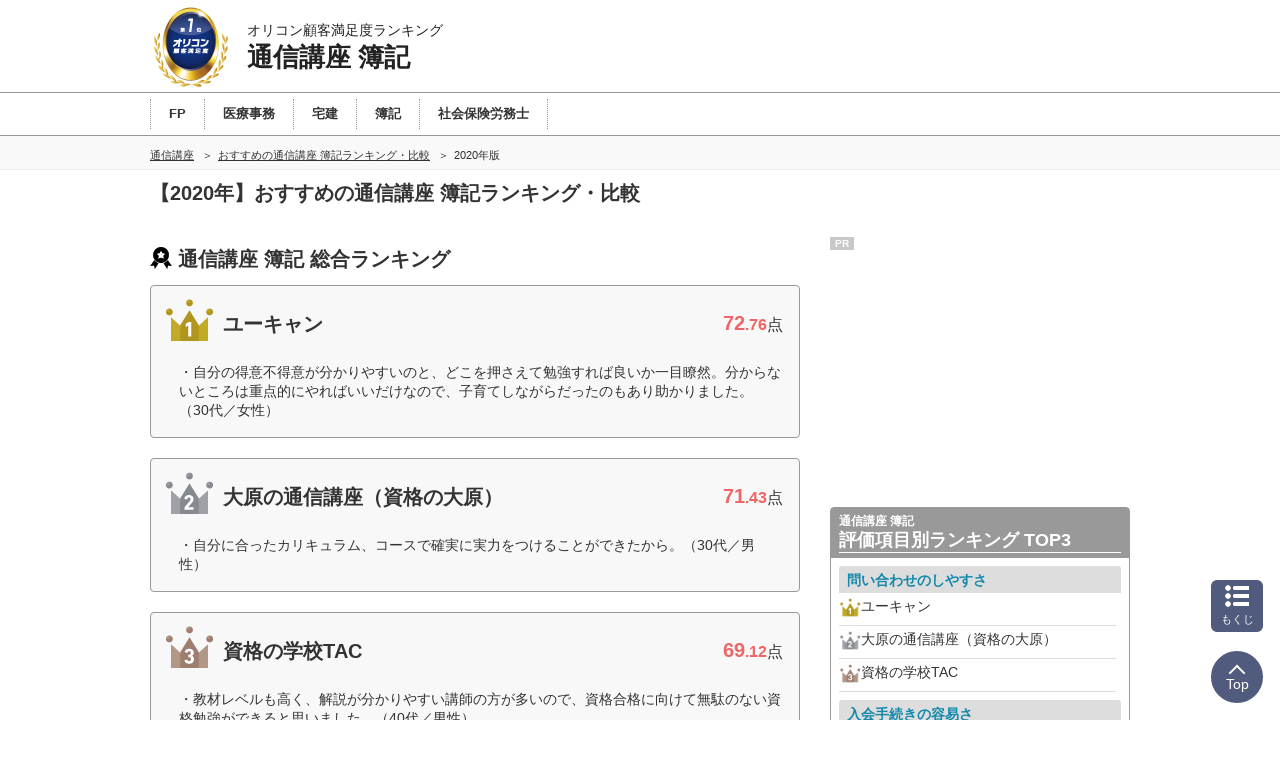

--- FILE ---
content_type: text/html; charset=Shift_JIS
request_url: https://juken.oricon.co.jp/rank-cc/bookkeeping/2020/
body_size: 17934
content:
<!-- 2026-01-19 05 --><!DOCTYPE html><html lang="ja"><head prefix='og: http://ogp.me/ns# fb: http://ogp.me/ns/fb# website: http://ogp.me/ns/website#'><meta charset="shift_jis"><meta http-equiv="X-UA-Compatible" content="IE=edge,chrome=1"><meta name="viewport" content="width=device-width, initial-scale=1.0"><meta name="keywords" content="通信講座 簿記,比較,ランキング,口コミ"><title>2020年 おすすめの通信講座 簿記ランキング オリコン顧客満足度調査</title><meta name="description" content="満足度の高いおすすめの通信講座 簿記ランキング【最新】調査企業20社・実際の利用者694人に調査した満足度ランキングを発表。オリコン顧客満足度ランキングで通信講座 簿記を選ぶ前に口コミや評判を比較しよう！"><meta property="og:type" content="website"><meta property="og:locale" content="ja_JP"><meta property="og:site_name" content="オリコン顧客満足度ランキング"><meta property="og:title" content="2020年 おすすめの通信講座 簿記ランキング オリコン顧客満足度調査"><meta property="og:description" content="満足度の高いおすすめの通信講座 簿記ランキング【最新】調査企業20社・実際の利用者694人に調査した満足度ランキングを発表。オリコン顧客満足度ランキングで通信講座 簿記を選ぶ前に口コミや評判を比較しよう！"><meta property="og:url" content="https://juken.oricon.co.jp/rank-cc/bookkeeping/2020/"><meta property="og:image" content="https://life-cdn.oricon.co.jp/img/ranking-logo-sns.png" /><link rel="icon" href="/favicon.ico"><meta http-equiv="x-dns-prefetch-control" content="on">
<link rel="dns-prefetch" href="//www.googletagmanager.com" >
<link rel="dns-prefetch" href="//www.googletagservices.com" >
<link rel="dns-prefetch" href="//s.yimg.jp" >
<link rel="dns-prefetch" href="//contents.oricon.co.jp" >
<link rel="dns-prefetch" href="//life-cdn.oricon.co.jp">
<link rel="dns-prefetch" href="//google-analytics.com">
<link rel="dns-prefetch" href="//bs.nakanohito.jp" >
<link rel="dns-prefetch" href="//d-track.send.microad.jp">
<link rel="canonical" href="https://juken.oricon.co.jp/rank-cc/bookkeeping/2020/"><link rel="stylesheet" type="text/css" href="//life-cdn.oricon.co.jp/css/common/normalize.css" media="all"><link rel="stylesheet" type="text/css" href="//life-cdn.oricon.co.jp/css/common/common.css" media="all"><link rel="stylesheet" type="text/css" href="//life-cdn.oricon.co.jp/css/common/ranking-index.css" media="all"><link rel="stylesheet" type="text/css" href="//life-cdn.oricon.co.jp/css/common/ranking-side.css" media="all"><link rel="stylesheet" type="text/css" href="//life-cdn.oricon.co.jp/css/common/ranking-tab-menu.css" media="all"><link rel="stylesheet" type="text/css" href="//life-cdn.oricon.co.jp/css/common/ranking-index-compact.css" media="all"><link rel="stylesheet" type="text/css" href="//life-cdn.oricon.co.jp/css/unify-design/ranking.css?upd=3" media="all"><link rel="stylesheet" href="https://life-cdn.oricon.co.jp/css/ranking/nova.css?upd=27"><link rel="stylesheet" href="https://life-cdn.oricon.co.jp/css/ranking/eclipse.css?upd=25" media="print" onload="this.media='all'"><noscript><link rel="stylesheet" href="https://life-cdn.oricon.co.jp/css/ranking/eclipse.css?upd=25"></noscript><script type="text/javascript" src="//life-cdn.oricon.co.jp/js/common/jquery-1.10.2.min.js"></script><script type="text/javascript" src="//life-cdn.oricon.co.jp/js/common/jquery.matchHeight-min.js"></script><script type="text/javascript" src="//life-cdn.oricon.co.jp/js/unify-design/common-compact-tab-menu.js?upd=1" charset="utf-8"></script><!--[if lt IE 9]><script src="//life-cdn.oricon.co.jp/js/common/html5shiv.min.js"></script><script src="//life-cdn.oricon.co.jp/js/common/selectivizr-min.js"></script><![endif]--><script type="text/javascript" src="//life-cdn.oricon.co.jp/js/common/ranking-common.js?upd=1" charset="utf-8"></script><script>var hash = '';</script><script type="text/javascript">

  var _gaq = _gaq || [];
  _gaq.push(['_setAccount', 'UA-33084508-17']);
  _gaq.push(['_trackPageview']);

  (function() {
    var ga = document.createElement('script'); ga.type = 'text/javascript'; ga.async = true;
    ga.src = ('https:' == document.location.protocol ? 'https://ssl' : 'http://www') + '.google-analytics.com/ga.js';
    var s = document.getElementsByTagName('script')[0]; s.parentNode.insertBefore(ga, s);
  })();

</script>

<!-- Google Tag Manager -->
<script>
var ua = navigator.userAgent;
var deviceType = (function(){
    if(ua.indexOf('iPhone') > 0 || ua.indexOf('iPod') > 0 || ua.indexOf('Android') > 0 && ua.indexOf('Mobile') > 0){
        return 'SP';
    }else if(ua.indexOf('iPad') > 0 || ua.indexOf('Android') > 0){
        return 'PC'; // tablet
    }else{
        return 'PC';
    }
})();
if(typeof hash == "undefined" ) var hash = '';
if(typeof rcd == "undefined" ) var rcd = null;
if(typeof asn == "undefined" ) var asn = null;

dataLayer = [{
 'media':'Life',
 'pagetype':'PC',
 'devicetype':deviceType,
 'contentId': null,
 'subContentId': null,
 'subCategory': null,
 'KeyCSSiteCategory':null,
 'KeyGenre': 'rank-cc/bookkeeping',
 'KeyType': 'RankingMain',
 'KeySearchLP': 'false',
 'KeyClientflg': null,
 'videoNews': null,
 'author': null,
 'openDate': null,
 'userAgent':ua,
 'hash' : hash,
 'rcd' : rcd,
 'asn' : asn
}];
</script>


<noscript><iframe src="//www.googletagmanager.com/ns.html?id=GTM-KQ5M3J"
height="0" width="0" style="display:none;visibility:hidden"></iframe></noscript>
<script>(function(w,d,s,l,i){w[l]=w[l]||[];w[l].push({'gtm.start':
new Date().getTime(),event:'gtm.js'});var f=d.getElementsByTagName(s)[0],
j=d.createElement(s),dl=l!='dataLayer'?'&l='+l:'';j.async=true;j.src=
'//www.googletagmanager.com/gtm.js?id='+i+dl;f.parentNode.insertBefore(j,f);
})(window,document,'script','dataLayer','GTM-KQ5M3J');</script>
<!-- End Google Tag Manager -->

<!-- microad -->
<script type="text/javascript" class="microad_blade_track">
<!--
var microad_blade_jp = microad_blade_jp || { 'params' : new Array(), 'complete_map' : new Object() };
(function() {
var param = {'co_account_id' : '13844', 'group_id' : '', 'country_id' : '1', 'ver' : '2.1.0'};
microad_blade_jp.params.push(param);

var src = (location.protocol == 'https:')
? 'https://d-track.send.microad.jp/js/blade_track_jp.js' : 'http://d-cache.microad.jp/js/blade_track_jp.js';

var bs = document.createElement('script');
bs.type = 'text/javascript'; bs.async = true;
bs.charset = 'utf-8'; bs.src = src;

var s = document.getElementsByTagName('script')[0];
s.parentNode.insertBefore(bs, s);
})();
-->
</script>
<!-- /microad -->

<!-- YDN sitegeneraltag -->
<script async src="https://s.yimg.jp/images/listing/tool/cv/ytag.js"></script>
<script>
window.yjDataLayer = window.yjDataLayer || [];
function ytag() { yjDataLayer.push(arguments); }
ytag({"type":"ycl_cookie"});
ytag({
  "type":"yjad_retargeting",
  "config":{
    "yahoo_retargeting_id": "D43W4ZO7A8",
    "yahoo_retargeting_label": ""
    /*,
    "yahoo_retargeting_page_type": "",
    "yahoo_retargeting_items":[
      {item_id: '', category_id: '', price: '', quantity: ''}
    ]*/
  }
});
</script>
<!-- /YDN sitegeneraltag -->
<script type="application/ld+json">{"@context": "https://schema.org","@type": "CreativeWork","name": "2020年 おすすめの通信講座 簿記ランキング オリコン顧客満足度調査","alternateName": "オリコン顧客満足度ランキング","mainEntityOfPage": {"@type": "WebPage","@id": "https://juken.oricon.co.jp/rank-cc/bookkeeping/2020/","reviewedBy": {"@type": "Person","name": "鈴木秀男","sameAs": "https://lab.ae.keio.ac.jp/~suzuki_lab/"}},"headline": "2020年 おすすめの通信講座 簿記ランキング オリコン顧客満足度調査","image": {"@type": "ImageObject","url": "https://life.oricon.co.jp/img/cs_logo_sns.gif","width": 200,"height": 200},"publisher": {"@type": "Organization","name": "株式会社oricon ME","logo": {"@type": "ImageObject","url": "https://life.oricon.co.jp/img/cs_logo_sns.gif","width": 200,"height": 200}},"author": {"@type": "Person","name": "-"},"description": "満足度の高いおすすめの通信講座 簿記ランキング【2020年最新】調査企業20社・実際の利用者694人に調査した満足度ランキングを発表。オリコン顧客満足度ランキングで通信講座 簿記を選ぶ前に口コミや評判を比較しよう！"}</script><script type="application/ld+json">{"@context": "https://schema.org","@type": "BreadcrumbList","itemListElement": [{"@type": "ListItem","position": 1,"name": "オリコン顧客満足度ランキング","item": "https://life.oricon.co.jp/"},{"@type": "ListItem","position": 2,"name": "通信講座ランキング・比較","item": "https://juken.oricon.co.jp/rank-cc/"},{"@type": "ListItem","position": 3,"name": "おすすめの通信講座 簿記ランキング・比較","item": "https://juken.oricon.co.jp/rank-cc/bookkeeping/"},{"@type": "ListItem","position": 4,"name": "2020年版","item": "https://juken.oricon.co.jp/rank-cc/bookkeeping/2020/"}]}</script><script type="application/ld+json">{"@context": "https://schema.org/","@type": "Dataset","name": "2020年 おすすめの通信講座 簿記ランキング オリコン顧客満足度調査","alternateName": "オリコン顧客満足度ランキング","description": "満足度の高いおすすめの通信講座 簿記ランキング【2020年最新】調査企業20社・実際の利用者694人に調査した満足度ランキングを発表。オリコン顧客満足度ランキングで通信講座 簿記を選ぶ前に口コミや評判を比較しよう！","url": "https://juken.oricon.co.jp/rank-cc/bookkeeping/2020/","keywords": "通信講座 簿記,比較,ランキング,口コミ","license": "https://cs.oricon.co.jp/data/academic/","creator": {"@type": "Organization","name": "株式会社oricon ME"}}</script><script type="application/ld+json">{"@context": "https://schema.org","@type": "ItemList","itemListOrder": "https://schema.org/ItemListOrderDescending","name": "通信講座 簿記 オリコン顧客満足度ランキング","url": "https://juken.oricon.co.jp/rank-cc/bookkeeping/","itemListElement": [{"@type": "ListItem","position": 1,"url": "https://juken.oricon.co.jp/rank-cc/bookkeeping/company/u-can/","name": "1位 ユーキャン","description": "過去7年以内に簿記2級以上の試験を受験した人で、勉強方法に通信講座を利用した694人による、通信講座 簿記別 比較・評判の内、ユーキャンを選んだ利用者の声や各項目の得点を紹介。"},{"@type": "ListItem","position": 2,"url": "https://juken.oricon.co.jp/rank-cc/bookkeeping/company/o-hara/","name": "2位 大原の通信講座（資格の大原）","description": "過去7年以内に簿記2級以上の試験を受験した人で、勉強方法に通信講座を利用した694人による、通信講座 簿記別 比較・評判の内、大原の通信講座（資格の大原）を選んだ利用者の声や各項目の得点を紹介。"},{"@type": "ListItem","position": 3,"url": "https://juken.oricon.co.jp/rank-cc/bookkeeping/company/tac/","name": "3位 資格の学校TAC","description": "過去7年以内に簿記2級以上の試験を受験した人で、勉強方法に通信講座を利用した694人による、通信講座 簿記別 比較・評判の内、資格の学校TACを選んだ利用者の声や各項目の得点を紹介。"}]}</script></head><body class="layout-2col ranking-page rank-cc_bookkeeping rank-juken has_index has_parent archive dir-top"><script>
var GPT_Setting_Level = 'Ranking';
var GPT_Setting_KeyDomain = ['juken.oricon.co.jp'];
var GPT_Setting_KeyGenre = ['rank-cc/bookkeeping'];
var GPT_Setting_KeyType = ['RankingMain'];
var GPT_Setting_KeySearchLP = ['false'];
var GPT_Setting_KeyCSSiteCategory = ['null'];
var GPT_Setting_KeyClientflg = ['null'];
</script>
<script async='async' src='https://www.googletagservices.com/tag/js/gpt.js'></script>
<script>
  var googletag = googletag || {};
  googletag.cmd = googletag.cmd || [];
</script>

<script>

  var GPT_Setting_KeyDevice = ['PC'];

  if(typeof GPT_Setting_KeyCSSiteCategory == "undefined") var GPT_Setting_KeyCSSiteCategory = null;
  if(typeof GPT_Setting_KeyClientflg == "undefined") var GPT_Setting_KeyClientflg = null;
  
  googletag.cmd.push(function() {
    googletag.defineSlot('/90608236/div-gpt-ad-CS-PC-' + GPT_Setting_Level + '-BigBanner-1', [[728, 90], [970, 250]], 'div-gpt-ad-CS-PC-BigBanner-1').setTargeting('KeySlot', ['PC-BigBanner']).addService(googletag.pubads());
    googletag.defineSlot('/90608236/div-gpt-ad-CS-PC-' + GPT_Setting_Level + '-GateLeft-1', [160, 600], 'div-gpt-ad-CS-PC-GateLeft-1').setTargeting('KeySlot', ['PC-GateLeft']).addService(googletag.pubads());
    googletag.defineSlot('/90608236/div-gpt-ad-CS-PC-' + GPT_Setting_Level + '-GateRight-1', [160, 600], 'div-gpt-ad-CS-PC-GateRight-1').setTargeting('KeySlot', ['PC-GateRight']).addService(googletag.pubads());
    googletag.defineSlot('/90608236/div-gpt-ad-CS-PC-' + GPT_Setting_Level + '-Rectangle1-1', [[250, 250], [300, 250]], 'div-gpt-ad-CS-PC-Rectangle1-1').setTargeting('KeySlot', ['PC-Rectangle1']).addService(googletag.pubads());
    googletag.defineSlot('/90608236/div-gpt-ad-CS-PC-' + GPT_Setting_Level + '-Rectangle2-1', [[250, 250], [300, 250]], 'div-gpt-ad-CS-PC-Rectangle2-1').setTargeting('KeySlot', ['PC-Rectangle2']).addService(googletag.pubads());
    googletag.defineSlot('/90608236/div-gpt-ad-CS-PC-' + GPT_Setting_Level + '-Rectangle3-1', [[250, 250], [300, 250]], 'div-gpt-ad-CS-PC-Rectangle3-1').setTargeting('KeySlot', ['PC-Rectangle3']).addService(googletag.pubads());
    googletag.defineSlot('/90608236/div-gpt-ad-CS-PC-' + GPT_Setting_Level + '-Rectangle4-1', [[250, 250], [300, 250]], 'div-gpt-ad-CS-PC-Rectangle4-1').setTargeting('KeySlot', ['PC-Rectangle4']).addService(googletag.pubads());
    googletag.pubads().enableSingleRequest();
    googletag.pubads().setTargeting('KeyType', GPT_Setting_KeyType).setTargeting('KeyGenre', GPT_Setting_KeyGenre).setTargeting('KeyDomain', GPT_Setting_KeyDomain).setTargeting('KeySearchLP', GPT_Setting_KeySearchLP).setTargeting('KeyDevice', GPT_Setting_KeyDevice).setTargeting('KeyCSSiteCategory', GPT_Setting_KeyCSSiteCategory).setTargeting('KeyClientflg', GPT_Setting_KeyClientflg);
    googletag.enableServices();
  });
</script>

<!-- /90608236/CS-PC-GateLeft -->
<div class="side-long-banner" style="height:600px; width:160px; position:fixed; top:0px; z-index:10001; margin-top:0px; visibility:visible; right:50%; margin-right: 496px; text-align: right; display: none;">
<div id="div-gpt-ad-CS-PC-GateLeft-1" >
<script>
googletag.cmd.push(function() { googletag.display('div-gpt-ad-CS-PC-GateLeft-1'); });
</script>
</div>
</div>

<script>
$(function() {
	var topBtn = $('.side-long-banner');	
	topBtn.hide();
	$(window).scroll(function () {
		if ($(this).scrollTop() > 50) {
			topBtn.fadeIn();
		} else {
			topBtn.fadeOut();
		}
	});
});
</script>
<!-- /90608236/CS-PC-GateRight -->
<div class="side-long-banner" style="height:600px; width:160px; position:fixed; top:0px; z-index:10001; margin-top:0px; visibility:visible; left:50%; margin-left: 496px; text-align: left; display: none;">
	<div id="div-gpt-ad-CS-PC-GateRight-1" >
	<script>
	googletag.cmd.push(function() { googletag.display('div-gpt-ad-CS-PC-GateRight-1'); });
	</script>
	</div>
	</div>
	
	<script>
	$(function() {
		var topBtn = $('.side-long-banner');	
		topBtn.hide();
		$(window).scroll(function () {
			if ($(this).scrollTop() > 50) {
				topBtn.fadeIn();
			} else {
				topBtn.fadeOut();
			}
		});
	});
	</script><div id="floating-header"><header id="header"><div class="inner"><div id="logo"><a href="https://life.oricon.co.jp/"><img src="https://life-cdn.oricon.co.jp/img/common/logo-header-csr.png" alt="オリコン顧客満足度ランキング"></a></div><div class="current"><a href="https://juken.oricon.co.jp/rank-cc/bookkeeping/"><p class="global-header-copy">オリコン顧客満足度ランキング</p><p class="global-header-ranking-name">通信講座 簿記</p></a></div></div></header><nav id="global-nav"><ul class="parent" style="text-align:left;"><li><a href="/rank-cc/fp/2020/"><span style="padding: 0 18px;">FP</span></a></li><li><a href="/rank-cc/mo/2020/"><span style="padding: 0 18px;">医療事務</span></a></li><li><a href="/rank-cc/takken/2020/"><span style="padding: 0 18px;">宅建</span></a></li><li><a href="/rank-cc/bookkeeping/2020/"><span style="padding: 0 18px;">簿記</span></a></li><li><a href="/rank-cc/labor-and-social-security/2020/"><span style="padding: 0 18px;">社会保険労務士</span></a></li></ul></nav><div class="header-breadcrumb"><nav class="breadcrumb-list-box"><ol class="breadcrumb-list"><li><a href="https://juken.oricon.co.jp/rank-cc/"><span>通信講座</span></a></li><li><a href="https://juken.oricon.co.jp/rank-cc/bookkeeping/"><span>おすすめの通信講座 簿記ランキング・比較</span></a></li><li><span>2020年版</span></li></ol></nav></div></div><div class="header-ranking-detail"><!-- top/ranking-title --><h1 class="ranking-title">【2020年】おすすめの通信講座 簿記ランキング・比較</h1></div><div class="contents"><div class="main-contents"><header class="ranking-header"><h2>通信講座 簿記 総合ランキング</h2></header><section class="ranking" id="ranking-rankin"><article class="ranking-box no-client u-can archive" itemprop="itemListElement" itemscope itemtype="http://schema.org/ListItem" id="company-u-can"><header class="box-header archive"><div class="box-left"><p class="icon"><img src="https://life-cdn.oricon.co.jp/img/common/icon-rank-gold.png" class="crown" width="52" height="52" alt="1位"></p><h3 itemprop="name">ユーキャン</h3></div><div class="box-right"><p class="score-point"><strong><span>72</span>.76</strong>点</p></div></header><div class="box-voice"><div class="box-voice-txt"><p>自分の得意不得意が分かりやすいのと、どこを押さえて勉強すれば良いか一目瞭然。分からないところは重点的にやればいいだけなので、子育てしながらだったのもあり助かりました。（30代／女性）</p></div></div></article><article class="ranking-box no-client o-hara archive" itemprop="itemListElement" itemscope itemtype="http://schema.org/ListItem" id="company-o-hara"><header class="box-header archive"><div class="box-left"><p class="icon"><img src="https://life-cdn.oricon.co.jp/img/common/icon-rank-silver.png" class="crown" width="52" height="52" alt="2位"></p><h3 itemprop="name">大原の通信講座（資格の大原）</h3></div><div class="box-right"><p class="score-point"><strong><span>71</span>.43</strong>点</p></div></header><div class="box-voice"><div class="box-voice-txt"><p>自分に合ったカリキュラム、コースで確実に実力をつけることができたから。（30代／男性）</p></div></div></article><article class="ranking-box no-client tac archive" itemprop="itemListElement" itemscope itemtype="http://schema.org/ListItem" id="company-tac"><header class="box-header archive"><div class="box-left"><p class="icon"><img src="https://life-cdn.oricon.co.jp/img/common/icon-rank-bronze.png" class="crown" width="52" height="52" alt="3位"></p><h3 itemprop="name">資格の学校TAC</h3></div><div class="box-right"><p class="score-point"><strong><span>69</span>.12</strong>点</p></div></header><div class="box-voice"><div class="box-voice-txt"><p>教材レベルも高く、解説が分かりやすい講師の方が多いので、資格合格に向けて無駄のない資格勉強ができると思いました。（40代／男性）</p></div></div></article></section><section class="ranking-aside" id="ranking-other"><h2 class="ranking-aside-header">高評企業</h2><p>規定人数の半数以上の回答があり、総合得点が60.0点以上の企業です。</p><div class="ranking-aside-lists"><ul><li>ネットスクール</li><li>フォーサイト</li><li>LEC通信講座（東京リーガルマインド）</li></ul></div></section><!-- ranking annotation -->
<style>
.fp-related-box {margin:30px auto;}
.fp-related-box .fp-related-title {background-color:#5e97ff; color:#fff; font-weight:bold; border-radius:5px; position:relative; text-align:center; padding:5px 10px; font-size:1rem;}
.fp-related-box .fp-related-title .icon-medal {display:inline-block; background:url(https://life-cdn.oricon.co.jp/img/unify-design/icon-medal.png) 0 0 no-repeat; width:20px; height:20px; background-size:auto 20px; vertical-align:middle;}
.fp-related-box .fp-related-title:after{content:""; position:absolute; right:0; bottom:-10px; left:0; width:0px; height:0px; margin:auto; border-style:solid; border-color:#5e97ff transparent transparent transparent; border-width:10px 10px 0 10px;}
.fp-related-box .fp-related-list {list-style:none; padding:1.2rem 0 0 0; margin:0; text-align:center;}
.fp-related-box .fp-related-list li {display:inline-block; margin:0 10px 10px 10px; border:2px solid #ccc;}
.fp-related-box .fp-related-list li a {display:block; padding:5px 10px; color:#00f;}
.fp-related-box .fp-related-list li a:before {content:""; display:inline-block; width:0; height:0; border-top:solid 0.3rem transparent; border-bottom:solid 0.3rem transparent; border-left:solid 0.4rem #5e97ff; border-right:solid 0.3rem transparent;}
</style>
<div class="footer-ranking-public-st" id="ranking-overview"><p>オリコンランキングは、株式会社オリコンを前身企業に1967年よりスタート。2006年からは顧客満足度調査を開始。通信講座 簿記は、2015年よりランキングを発表しています。</p></div><section class="summary-box"><div class="summary-text"><p>オリコン顧客満足度調査では、実際にサービスを利用した<span class="txt-bold">694</span>人にアンケート調査を実施。<br />満足度に関する回答を基に、調査企業<span class="txt-bold">20</span>社を対象にした「<span class="txt-bold">通信講座 簿記</span>」ランキングを発表しています。<br /><br />総合満足度だけでなく、様々な切り口から「<span class="txt-bold">通信講座 簿記</span>」を評価。さらに回答者の口コミや評判といった、実際のユーザーの声も掲載しています。<br /><br />サービス検討の際、“ユーザー満足度”からも比較することで「<span class="txt-bold">通信講座 簿記</span>」選びにお役立てください。</p></div></section><style>.sort-nav {margin-top: 36px;}.sort-nav .intro-text {margin-top: 5px; font-size: 13px;}</style><div class="sort-nav sub-content" id="sort-nav"><h2>項目別ランキング一覧</h2><p class="intro-text">通信講座 簿記の顧客満足度を項目別に並び替えて比較することが出来ます。</p><table><tr><th>TOP</th><td><span style="font-weight:bold;">総合ランキング</span></td></tr><tr><th style="white-space:nowrap;">評価項目別<br />ランキング</th><td><span><a href="/rank-cc/bookkeeping/2020/evaluation-item/inquiry.html">問い合わせのしやすさ</a></span><span><a href="/rank-cc/bookkeeping/2020/evaluation-item/process.html">入会手続きの容易さ</a></span><span><a href="/rank-cc/bookkeeping/2020/evaluation-item/curriculum.html">カリキュラムの充実度</a></span><span><a href="/rank-cc/bookkeeping/2020/evaluation-item/text.html">教材・テキスト</a></span><span><a href="/rank-cc/bookkeeping/2020/evaluation-item/follow.html">サポート体制</a></span><span><a href="/rank-cc/bookkeeping/2020/evaluation-item/cost.html">適切な受講料</a></span></td></tr></table><p><small>※文字がグレーの部門は当社規定の条件を満たした企業が2社未満のため発表しておりません。</small></p></div><!-- ★ ranking-contents-dessert [pc] --><div style="margin:20px 0;"><a href="https://cs.oricon.co.jp/data/report/?cat_id=bottom_banner" target="_blank"><img src="//life-cdn.oricon.co.jp/img/banner-data-report-rb.jpg" alt="法人のお客様へ　調査データのご提供｜オリコン顧客満足度" /></a></div><div style="margin-bottom:20px; text-align:center;"><a href="http://omr.oricon.co.jp/?cat_id=cs_rank" target="_blank"><img src="//life-cdn.oricon.co.jp/img/banner-omr.jpg" alt="モニター会員登録の案内｜オリコン顧客満足度" /></a></div>		<section class="relation-link-area cf">
			<h4>通信講座関連ランキング</h4>
			<div class="relation-link-list">

				<h5>通信講座</h5>
				<ul>
					<li><a href="/rank-cc/fp/">FP</a></li>
					<li><a href="/rank-cc/mo/">医療事務</a></li>
					<li><a href="/rank-cc/takken/">宅建</a></li>
					<li><a href="/rank-cc/bookkeeping/">簿記</a></li>
					<li><a href="/rank-cc/it-certification/">ITパスポート</a></li>
				</ul>

			</div>
		</section></div><div class="side-contents"><!-- /90608236/CS-PC-Rectangle1 -->
<div class="ad-bnr-box">
<span class="pr-label">PR</span>
<div id="div-gpt-ad-CS-PC-Rectangle1-1" class="ad-bnr" style="min-height:250px;">
<script>
googletag.cmd.push(function() { googletag.display('div-gpt-ad-CS-PC-Rectangle1-1'); });
</script>
</div>    
</div>    

<style>
 .ad-bnr-box {
 position: relative;
 }

 .ad-bnr-box .pr-label {
 position: absolute;
 top: 0px;
 left: 0px;
 background:rgba(145, 145, 145, 0.5);
 color: #fff;
 font-size: 10px;
 font-weight: bold;
 padding: 1px 5px;
 }
 </style>
<style>.side-contents .feature-box.separate {border:1px solid #999; border-radius:4px 4px 0 0; background:none; padding-top:0;}.side-contents .feature-box.separate .ttl {background-color:#999; padding:6px 8px 3px 8px;}.side-contents .feature-box.separate .ttl .ttl-ranking-name {display:block; color:#fff; font-size:12px;}.side-contents .feature-box.separate .ttl .ttl-ranking-item {display:block; color:#fff; font-size:18px; border-bottom:1px solid #fff; margin-bottom:2px;}.side-contents .feature-box.separate .box.side-ranking {margin:8px; padding:0;}</style><aside class="feature-box separate"><h3 class="ttl"><span class="ttl-ranking-name">通信講座 簿記</span><span class="ttl-ranking-item">評価項目別ランキング TOP3</span></h3><div class="box side-ranking"><article><header><p class="evaluation-name"><a href="/rank-cc/bookkeeping/2020/evaluation-item/inquiry.html">問い合わせのしやすさ</a></p></header><ul><li class="side-ranking-list"><img src="//life-cdn.oricon.co.jp/img/common/icon-rank1.png" alt="1位">ユーキャン</li><li class="side-ranking-list"><img src="//life-cdn.oricon.co.jp/img/common/icon-rank2.png" alt="2位">大原の通信講座（資格の大原）</li><li class="side-ranking-list"><img src="//life-cdn.oricon.co.jp/img/common/icon-rank3.png" alt="3位">資格の学校TAC</li></ul></article></div><div class="box side-ranking"><article><header><p class="evaluation-name"><a href="/rank-cc/bookkeeping/2020/evaluation-item/process.html">入会手続きの容易さ</a></p></header><ul><li class="side-ranking-list"><img src="//life-cdn.oricon.co.jp/img/common/icon-rank1.png" alt="1位">ユーキャン</li><li class="side-ranking-list"><img src="//life-cdn.oricon.co.jp/img/common/icon-rank2.png" alt="2位">大原の通信講座（資格の大原）</li><li class="side-ranking-list"><img src="//life-cdn.oricon.co.jp/img/common/icon-rank3.png" alt="3位">資格の学校TAC</li></ul></article></div><div class="box side-ranking"><article><header><p class="evaluation-name"><a href="/rank-cc/bookkeeping/2020/evaluation-item/curriculum.html">カリキュラムの充実度</a></p></header><ul><li class="side-ranking-list"><img src="//life-cdn.oricon.co.jp/img/common/icon-rank1.png" alt="1位">ユーキャン</li><li class="side-ranking-list"><img src="//life-cdn.oricon.co.jp/img/common/icon-rank2.png" alt="2位">大原の通信講座（資格の大原）</li><li class="side-ranking-list"><img src="//life-cdn.oricon.co.jp/img/common/icon-rank3.png" alt="3位">資格の学校TAC</li></ul></article></div><div class="box side-ranking"><article><header><p class="evaluation-name"><a href="/rank-cc/bookkeeping/2020/evaluation-item/text.html">教材・テキスト</a></p></header><ul><li class="side-ranking-list"><img src="//life-cdn.oricon.co.jp/img/common/icon-rank1.png" alt="1位">ユーキャン</li><li class="side-ranking-list"><img src="//life-cdn.oricon.co.jp/img/common/icon-rank2.png" alt="2位">大原の通信講座（資格の大原）</li><li class="side-ranking-list"><img src="//life-cdn.oricon.co.jp/img/common/icon-rank3.png" alt="3位">資格の学校TAC</li></ul></article></div><div class="box side-ranking"><article><header><p class="evaluation-name"><a href="/rank-cc/bookkeeping/2020/evaluation-item/follow.html">サポート体制</a></p></header><ul><li class="side-ranking-list"><img src="//life-cdn.oricon.co.jp/img/common/icon-rank1.png" alt="1位">ユーキャン</li><li class="side-ranking-list"><img src="//life-cdn.oricon.co.jp/img/common/icon-rank2.png" alt="2位">大原の通信講座（資格の大原）</li><li class="side-ranking-list"><img src="//life-cdn.oricon.co.jp/img/common/icon-rank3.png" alt="3位">資格の学校TAC</li></ul></article></div><div class="box side-ranking"><article><header><p class="evaluation-name"><a href="/rank-cc/bookkeeping/2020/evaluation-item/cost.html">適切な受講料</a></p></header><ul><li class="side-ranking-list"><img src="//life-cdn.oricon.co.jp/img/common/icon-rank1.png" alt="1位">ユーキャン</li><li class="side-ranking-list"><img src="//life-cdn.oricon.co.jp/img/common/icon-rank2.png" alt="2位">大原の通信講座（資格の大原）</li><li class="side-ranking-list"><img src="//life-cdn.oricon.co.jp/img/common/icon-rank3.png" alt="3位">資格の学校TAC</li></ul></article></div></aside>


<div class="contents-bnr">
	<a href="https://cs.oricon.co.jp/"><img src="//life-cdn.oricon.co.jp/img/index/banner/bnr-about-ocs.png" alt="オリコン顧客満足度調査とは" width="300" height="80"></a>
</div>


<!-- /90608236/CS-PC-Rectangle2 -->
<div class="ad-bnr-box">
<span class="pr-label">PR</span>
<div id="div-gpt-ad-CS-PC-Rectangle2-1" class="ad-bnr" style="min-height:250px;">
<script>
googletag.cmd.push(function() { googletag.display('div-gpt-ad-CS-PC-Rectangle2-1'); });
</script>
</div>
</div>


<style>
 .ad-bnr-box {
 position: relative;
 }

 .ad-bnr-box .pr-label {
 position: absolute;
 top: 0px;
 left: 0px;
 background:rgba(145, 145, 145, 0.5);
 color: #fff;
 font-size: 10px;
 font-weight: bold;
 padding: 1px 5px;
 }
 </style>


<aside class="feature-box"><p style="font-size:8px;">当サイトで公開されている情報（文字、写真、イラスト、画像データ等）及びこれらの配置・編集および構造などについての著作権は株式会社oricon MEに帰属しております。これらの情報を権利者の許可なく無断転載・複製などの二次利用を行うことは固く禁じております。<br />当サイトで掲載しているすべての情報やデータは、当社の調査に基づいた結果から作成したものとなりますが、サービスへの感想については、サービスの利用者が提出された見解・感想となっており、当社の見解・意見ではないことをご理解いただいた上でご覧ください。</p></aside></div></div><article class="detail_inquiry" id="detail_inquiry"><section class="detail_inquiry_section cf"><h2><span>調査概要</span></h2><div class="detail_inquiry_box cf"><p class="detail_inquiry_num">サンプル数<br /><strong>694</strong>人</p><p class="detail_inquiry_catch">この通信講座 簿記ランキングは、<br />オリコンの以下の調査に基づいています。</p></div></section><section class="detail_inquiry_section cf"><div class="detail_inquiry_text cf eins"><dl class="cf lt"><dt>事前調査</dt><dd>2020/02/18～2020/04/10</dd><dt>更新日</dt><dd>2020/09/01</dd><dt>サンプル数</dt><dd>694人（調査時サンプル数788人）</dd><dt>規定人数</dt><dd>50人以上</dd><dt>調査企業数</dt><dd>20社</dd><dt>定義</dt><dd>簿記の受験を目的として、郵送やWeb等により学校等以外で一定期間学習するために利用される教材とそれに付随するシステムを指す。書店などで一般的に市販されていない教材であり、郵送やオンラインなどで習熟度の確認ができることを条件とする。MOOCや無料動画など、無料で受講できるものは除く。</dd></dl><dl class="cf rt"><dt>調査期間</dt><dd>2020/04/13～2020/04/27<br />
2019/04/26～2019/05/12<br />
2018/06/07～2018/07/02</dd><dt>調査対象者</dt><dd><span>性別：指定なし</span><span>年齢：18歳以上</span><span>地域：全国</span><span>条件：過去7年以内に簿記2級以上の試験を受験した人で、勉強方法に通信講座を利用した人</span></dd></dl></div><p>※オリコン顧客満足度ランキングは、データクリーニング（回収したデータから不正回答や異常値を排除）<br />　および調査対象者条件から外れた回答を除外した上で作成しています。<br />※「総合ランキング」、「評価項目別」、部門の「業態別」においては有効回答者数が規定人数を満たした企業のみランクイン対象となります。その他の部門においては有効回答者数が規定人数の半数以上の企業がランクイン対象となります。<br />※総合得点が60.00点以上で、他人に薦めたくないと回答した人の割合が基準値以下の企業がランクイン対象となります。<br /><a href="https://cs.oricon.co.jp/method/" target="_blank">≫ 詳細はこちら</a></p></section></article><!-- old-link apple --><article class="old-link-article"><section class="old-link-section"><h3>過去ランキング</h3><p style="width:auto;"><a href="/rank-cc/bookkeeping/2022/">2022年</a><span> / </span><a href="/rank-cc/bookkeeping/2021/">2021年</a><span> / </span><a href="/rank-cc/bookkeeping/2020/">2020年</a><span> / </span><a href="/rank-cc/bookkeeping/2019/">2019年</a><span> / </span><a href="/rank-cc/bookkeeping/2018/">2018年</a><span> / </span><a href="/rank-cc/bookkeeping/2017/">2017年</a><span> / </span><a href="/rank-cc/bookkeeping/2015/">2015年</a></p></section></article><style>.recommend-intention-article {background: #f6f6f6; overflow: hidden;}.recommend-intention-section {width: 980px; margin: 0 auto; padding: 0; text-align: left;}.recommend-intention-section h2 {margin: 70px 0 10px; padding: 10px; border-bottom: 1px solid #ccc; font-size: 129%; font-weight: bold; background-color: #ddd; color: #fff;}.detail_inquiry_section #recommend-intention h2, .detail_inquiry_section #revisit-intention h2, .detail_inquiry_section #persistence-intention h2, .detail_inquiry_section #improve-intention h2, .detail_inquiry_section #sinkin-intention h2 {margin:70px 0 10px;	padding:10px; border-bottom:1px solid #ccc;	font-size:129%;	font-weight:bold; background-color:#ddd;}.detail_inquiry_section #recommend-intention .detail_inquiry_text p, .detail_inquiry_section #revisit-intention .detail_inquiry_text p, .detail_inquiry_section #persistence-intention .detail_inquiry_text p, .detail_inquiry_section #improve-intention .detail_inquiry_text p, .detail_inquiry_section #sinkin-intention .detail_inquiry_text p  {width:100%;}#recommend-intention span, #revisit-intention span, #persistence-intention span, #improve-intention span, #sinkin-intention span {display:block; text-align:center;}#recommend-intention span img.result-table, #revisit-intention span img.result-table, #persistence-intention span img.result-table, #improve-intention span img.result-table, #sinkin-intention span img.result-table {max-width:980px;}#recommend-intention span.text-color-a,#persistence-intention span.text-color-a,#improve-intention span.text-color-a,#sinkin-intention span.text-color-a {color:#2678de; font-weight:bold; display:inline;}#recommend-intention span.text-color-b,#persistence-intention span.text-color-b,#improve-intention span.text-color-b,#sinkin-intention span.text-color-b {color:#27c9a5; font-weight:bold; display:inline;}#recommend-intention span.text-color-d,#persistence-intention span.text-color-d,#improve-intention span.text-color-d,#sinkin-intention span.text-color-d {color:#6da238; font-weight:bold; display:inline;}#recommend-intention span.text-color-e,#persistence-intention span.text-color-e,#improve-intention span.text-color-e,#sinkin-intention span.text-color-e {color:#c19430; font-weight:bold; display:inline;}.text-intention-caution {font-size:11px; margin-top:15px;}</style><article class="recommend-intention-article"><section class="recommend-intention-section"><div id="recommend-intention"><h2>推奨意向</h2><div class="detail_inquiry_text link_text cf"><p>調査企業のサービス利用者に、「どの程度その企業のサービスを推奨したいか」について「<span class="text-color-a">A:とても薦めたい</span>」「<span class="text-color-b">B:まあ薦めたい</span>」「<span class="text-color-d">C:あまり薦めたくない</span>」「<span class="text-color-e">D:全く薦めたくない</span>」の4段階で評価をしてもらい、「<span class="text-color-a">A:とても薦めたい</span>」「<span class="text-color-b">B:まあ薦めたい</span>」と回答した人の割合で算出しています。<br /><!--<br /><span><img src="//life-cdn.oricon.co.jp/img/unify-design/recommend-intention-logic.png" alt="推奨意向" /></span>-->※10段階聴取については、A=9-10回答、B=6-8回答、C=3-5回答、D=1-2回答として割合を算出しております。<br /><br />商標対象は、回答者数が50人以上の企業です。<br /><br /><span><img src="//juken-cdn.oricon.co.jp/rank-cc/bookkeeping/img/common/recommend-intention-2020.png" class="result-table" alt="表：推奨意向" /></span></p></div></div></section></article><article class="technical-advicer" id="technical-advicer"><section class="detail_inquiry_section cf inquiry-technical-advicer"><h3>ランキング監修</h3><div class="author cf"><div class="person-image"><img src="https://life-cdn.oricon.co.jp/img/common/technical-profile-suzuki.png" alt="ランキング監修 慶應義塾大学理工学部教授　鈴木秀男｜オリコン顧客満足度" width="226" height="226" loading="lazy"></div><div class="person-info"><p class="name"><span class="status">慶應義塾大学理工学部教授／内閣府 上席科学技術政策フェロー（非常勤）</span>鈴木秀男</p><dl class="history"><dt>【経歴】</dt><dd>1989年慶應義塾大学理工学部管理工学科卒業。<br>1992年ロチェスター大学経営大学院修士課程修了。<br>1996年東京工業大学大学院理工学研究科博士課程経営工学専攻修了。博士（工学）取得。<br>1996年筑波大学社会工学系・講師。2002年6月同助教授。<br>2008年4月慶應義塾大学理工学部管理工学科・准教授。2011年4月同教授、現在に至る。<br>2023年4月内閣府 科学技術・イノベーション推進事務局参事官（インフラ・防災担当）付上席科学技術政策フェロー（非常勤）<br>研究分野は応用統計解析、品質管理、マーケティング。<br /><a href="https://lab.ae.keio.ac.jp/~suzuki_lab/" target="_blank" class="person-url">≫ 鈴木研究室についての詳細はこちら</a></dd></dl></div></div></section></article><div class="share-block-cover"><div class="share-block"><script type="text/javascript" src="https://life-cdn.oricon.co.jp/js/sbm_rn.js"></script></div></div><div class="footer-breadcrumb"><nav class="breadcrumb-list-box"><ol class="breadcrumb-list"><li><a href="https://life.oricon.co.jp/"><span>オリコン顧客満足度ランキング</span></a></li><li><a href="https://juken.oricon.co.jp/rank-cc/"><span>通信講座ランキング・比較</span></a></li><li><a href="https://juken.oricon.co.jp/rank-cc/bookkeeping/"><span>おすすめの通信講座 簿記ランキング・比較</span></a></li><li><span>2020年版</span></li></ol></nav></div><footer id="footer">
  <div class="inner">
    <h3>オリコン顧客満足度ランキング</h3>
    <nav class="categories">
      <dl>
        <dt>保険</dt>
			<dd><a href="https://life.oricon.co.jp/rank_insurance/#1">自動車保険</a><br />
			 └ <a href="https://life.oricon.co.jp/rank_insurance/#1">ダイレクト型</a><br />
			 └ <a href="https://life.oricon.co.jp/rank_insurance/#2">代理店型</a></dd>
			<dd><a href="https://life.oricon.co.jp/rank_bike/#1">バイク保険</a><br />
			 └ <a href="https://life.oricon.co.jp/rank_bike/#1">ダイレクト型</a><br />
			 └ <a href="https://life.oricon.co.jp/rank_bike/#2">代理店型</a></dd>
			<dd><a href="https://life.oricon.co.jp/rank-bicycle-insurance/">自転車保険</a></dd>
			<dd><a href="https://life.oricon.co.jp/rank-fire-insurance/">火災保険</a></dd>
			<dd><a href="https://life.oricon.co.jp/rank-travel-insurance/">海外旅行保険</a></dd>
			<dd><a href="https://life.oricon.co.jp/rank_pet/">ペット保険</a></dd>
			<dd><a href="https://life.oricon.co.jp/rank-life-insurance/">生命保険</a></dd>
			<dd><a href="https://life.oricon.co.jp/medical_insurance/">医療保険</a></dd>
			<dd><a href="https://life.oricon.co.jp/rank-cancer-insurance/">がん保険</a></dd>
			<dd><a href="https://life.oricon.co.jp/rank-educational-insurance/">学資保険</a></dd>
			<dd><a href="https://life.oricon.co.jp/rank_hokenshop/">保険相談ショップ</a></dd>
        <dt>金融</dt>
			<dd><a href="https://life.oricon.co.jp/rank_certificate/">ネット証券</a></dd>
			<dd><a href="https://life.oricon.co.jp/rank_nisa/">NISA</a><br />
			 └ <a href="https://life.oricon.co.jp/rank_nisa/#1">証券会社</a><br />
			 └ <a href="https://life.oricon.co.jp/rank_nisa/#2">銀行</a></dd>
			<dd><a href="https://life.oricon.co.jp/rank_certificate/sp-sec/">スマホ専業証券</a></dd>
			<dd><a href="https://life.oricon.co.jp/rank-ideco/">iDeCo 証券会社</a></dd>
			<dd><a href="https://life.oricon.co.jp/rank_netbank/bank/">ネット銀行</a></dd>
			<dd><a href="https://life.oricon.co.jp/rank_netbank/banking/">インターネットバンキング</a></dd>
			<dd><a href="https://life.oricon.co.jp/rank-foreign-currency-deposits/">外貨預金</a></dd>
			<dd><a href="https://life.oricon.co.jp/rank_housingloan/">住宅ローン</a></dd>
			<dd><a href="https://life.oricon.co.jp/rank_fx/">FX</a></dd>
			<dd><a href="https://life.oricon.co.jp/rank-card-loan/">カードローン</a><br>
			 └ <a href="https://life.oricon.co.jp/rank-card-loan/">銀行系</a>｜<a href="https://life.oricon.co.jp/rank-card-loan/nonbank/">ノンバンク</a></dd>
			<dd><a href="https://life.oricon.co.jp/rank-credit-card/">クレジットカード</a><br>
			 └ <a href="https://life.oricon.co.jp/rank-credit-card/general/">クレジットカード</a><br />
			 └ <a href="https://life.oricon.co.jp/rank-credit-card/free-annual/">年会費無料</a>｜<a href="https://life.oricon.co.jp/rank-credit-card/gold-card/">ゴールド</a></dd>
			<dd><a href="https://life.oricon.co.jp/rank-smartphone-payment/">キャッシュレス決済アプリ</a></dd>
			<dd><a href="https://life.oricon.co.jp/rank-cryptocurrency/">暗号資産取引所</a><br>
			 └ <a href="https://life.oricon.co.jp/rank-cryptocurrency/cash-transaction/">現物取引（仮想通貨）</a><br />
			 └ <a href="https://life.oricon.co.jp/rank-cryptocurrency/margin-transaction/">証拠金取引（仮想通貨）</a></dd>
			<dd><a href="https://life.oricon.co.jp/rank-robo-advisor/">ロボアドバイザー</a></dd>
		<dt>住宅</dt>
			<dd><a href="https://life.oricon.co.jp/rank-estate-agency-sell/">不動産仲介 売却</a><br>
			 └ <a href="https://life.oricon.co.jp/rank-estate-agency-sell/mansion/">マンション</a>｜<a href="https://life.oricon.co.jp/rank-estate-agency-sell/kodate/">戸建て</a>｜<a href="https://life.oricon.co.jp/rank-estate-agency-sell/land/">土地</a></dd>
			<dd><a href="https://life.oricon.co.jp/rank-estate-agency-buy/">不動産仲介 購入</a><br>
			 └ <a href="https://life.oricon.co.jp/rank-estate-agency-buy/mansion/">マンション</a>｜<a href="https://life.oricon.co.jp/rank-estate-agency-buy/kodate/">戸建て</a></dd>
			<dd><a href="https://life.oricon.co.jp/rank-mansion-maintenance/">分譲マンション管理会社</a><br>
			 └ <a href="https://life.oricon.co.jp/rank-mansion-maintenance/syutoken/">首都圏</a>｜<a href="https://life.oricon.co.jp/rank-mansion-maintenance/tokai/">東海</a>｜<a href="https://life.oricon.co.jp/rank-mansion-maintenance/kinki/">近畿</a>｜<a href="https://life.oricon.co.jp/rank-mansion-maintenance/kyusyu/">九州</a></dd>
			<dd><a href="https://life.oricon.co.jp/rank-mansion-large-repair/">マンション大規模修繕</a></dd>
			<dd><a href="https://life.oricon.co.jp/rank-rental-housing/">不動産仲介 賃貸</a></dd>
			<dd><a href="https://life.oricon.co.jp/rank-rental-housing/website/">賃貸情報サイト</a></dd>
			<dd><a href="https://life.oricon.co.jp/rank-rental-condominiums/">賃貸マンション</a></dd>
			<dd><a href="https://life.oricon.co.jp/rank_reform/">リフォーム</a><br>
			 └ <a href="https://life.oricon.co.jp/rank_reform/large/">フルリフォーム</a><br />
			 └ <a href="https://life.oricon.co.jp/rank_reform/kodate/">戸建て</a>｜<a href="https://life.oricon.co.jp/rank_reform/mansion/">マンション</a></dd>
			<dd><a href="https://life.oricon.co.jp/rank-new-condominiums/">新築分譲マンション</a><br>
			 └ <a href="https://life.oricon.co.jp/rank-new-condominiums/syutoken/">首都圏</a>｜<a href="https://life.oricon.co.jp/rank-new-condominiums/tokai/">東海</a>｜<a href="https://life.oricon.co.jp/rank-new-condominiums/kinki/">近畿</a>｜<a href="https://life.oricon.co.jp/rank-new-condominiums/kyusyu/">九州</a></dd>
			<dd style=" line-height:100%; padding:4px 0;"><a href="https://life.oricon.co.jp/rank-house-maker/" style="font-size:96%;">ハウスメーカー 注文住宅</a></dd>
			<dd>建売住宅<br />
			 └ <a href="https://life.oricon.co.jp/rank-new-ready-built-house/powerbuilder/">ビルダー</a><br />
			 　 └ <a href="https://life.oricon.co.jp/rank-new-ready-built-house/powerbuilder/tohoku/">東北</a>｜<a href="https://life.oricon.co.jp/rank-new-ready-built-house/powerbuilder/kitakanto/">北関東</a>｜<a href="https://life.oricon.co.jp/rank-new-ready-built-house/powerbuilder/syutoken/">首都圏</a><br />
			 　 └ <a href="https://life.oricon.co.jp/rank-new-ready-built-house/powerbuilder/tokai/">東海</a>｜<a href="https://life.oricon.co.jp/rank-new-ready-built-house/powerbuilder/kinki/">近畿</a>｜<a href="https://life.oricon.co.jp/rank-new-ready-built-house/powerbuilder/kyusyu/">九州</a><br />
			 └ <a href="https://life.oricon.co.jp/rank-new-ready-built-house/housemaker/">ハウスメーカー</a><br />
			 └ <a href="https://life.oricon.co.jp/rank-new-ready-built-house/estate/">デベロッパー</a></dd>
      </dl>
      <dl>
		<dt>生活</dt>
			<dd><a href="https://life.oricon.co.jp/rank_waterserver/">ウォーターサーバー</a></dd>
			<dd><a href="https://life.oricon.co.jp/rank_waterserver/purifier/">浄水型<br />ウォーターサーバー</a></dd>
			<dd><a href="https://life.oricon.co.jp/rank-housekeeping/">家事代行サービス</a></dd>
			<dd><a href="https://life.oricon.co.jp/rank-house-cleaning/">ハウスクリーニング</a></dd>
			<dd><a href="https://life.oricon.co.jp/rank-laundromat/">コインランドリー</a></dd>
			<dd><a href="https://life.oricon.co.jp/rank-food-delivery/">食材宅配</a><br />
			 └ <a href="https://life.oricon.co.jp/rank-food-delivery/syutoken/">首都圏</a>｜<a href="https://life.oricon.co.jp/rank-food-delivery/tokai/">東海</a>｜<a href="https://life.oricon.co.jp/rank-food-delivery/kinki/">近畿</a></dd>
			<dd><a href="https://life.oricon.co.jp/rank-food-delivery/meal-kit/">ミールキット</a><br />
			 └ <a href="https://life.oricon.co.jp/rank-food-delivery/meal-kit/syutoken/">首都圏</a>｜<a href="https://life.oricon.co.jp/rank-food-delivery/meal-kit/tokai/">東海</a>｜<a href="https://life.oricon.co.jp/rank-food-delivery/meal-kit/kinki/">近畿</a></dd>
			<dd><a href="https://life.oricon.co.jp/rank-net-super/">ネットスーパー</a></dd>
			<dd><a href="https://life.oricon.co.jp/rank-food-delivery-service/">フードデリバリー<br>サービス</a></dd>
			<dd><a href="https://life.oricon.co.jp/rank-hometown-tax-website/">ふるさと納税サイト</a></dd>
			<dd><a href="https://life.oricon.co.jp/rank-trunk-room/">トランクルーム</a><br>
			 └ <a href="https://life.oricon.co.jp/rank-trunk-room/rental-storage-space/">レンタル収納スペース</a><br>
			 └ <a href="https://life.oricon.co.jp/rank-trunk-room/container/">コンテナ</a><br>
			 └ <a href="https://life.oricon.co.jp/rank-trunk-room/delivery/">宅配型</a></dd>
			<dd><a href="https://life.oricon.co.jp/rank_move/">引越し会社</a></dd>
			<dd><a href="https://life.oricon.co.jp/rank-carsharing/">カーシェアリング</a></dd>
			<dd><a href="https://life.oricon.co.jp/rank-rent-a-car/">レンタカー</a></dd>
			<dd><a href="https://life.oricon.co.jp/rank-rent-a-car/reasonable/">格安レンタカー</a></dd>
			<dd><a href="https://life.oricon.co.jp/rank-car-lease/">カーリース</a></dd>
			<dd><a href="https://life.oricon.co.jp/rank_carbuyer/">車買取会社</a></dd>
			<dd><a href="https://life.oricon.co.jp/rank-used-car/website/">中古車情報サイト</a></dd>
			<dd><a href="https://life.oricon.co.jp/rank-used-car-sell/">中古車販売店</a><br />
			 └ <a href="https://life.oricon.co.jp/rank-used-car-sell/specialty/">中古車専門販売店</a><br />
			 └ <a href="https://life.oricon.co.jp/rank-used-car-sell/manufacturer/">メーカー系<br />&nbsp;&nbsp;&nbsp;&nbsp;中古車販売店</a></dd>
			<dd><a href="https://life.oricon.co.jp/rank-bike-sell/">バイク販売店</a><br />
			 └ <a href="https://life.oricon.co.jp/rank-bike-sell/specialty/">バイク専門販売店</a><br />
			 └ <a href="https://life.oricon.co.jp/rank-bike-sell/manufacturer/">メーカー系<br />&nbsp;&nbsp;&nbsp;&nbsp;バイク販売店</a></dd>
			<dd><a href="https://life.oricon.co.jp/rank-vehicle-inspection/">車検</a></dd>
            <dd><a href="https://life.oricon.co.jp/rank-car-maintenance/">カーメンテナンスサービス</a></dd>
			<dd><a href="https://life.oricon.co.jp/rank-cafe/">カフェ</a></dd>
			<dd><a href="https://life.oricon.co.jp/rank-svod/">定額制動画配信サービス</a></dd>
			<dd><a href="https://life.oricon.co.jp/rank-kids-photo-studio/">子ども写真スタジオ</a></dd>
			<dd><a href="https://life.oricon.co.jp/rank-ebook/">電子書籍サービス</a></dd>
			<dd><a href="https://life.oricon.co.jp/rank-manga-apps/">電子コミックサービス</a><br />
			 └ <a href="https://life.oricon.co.jp/rank-manga-apps/general/">総合型</a><br />
			 └ <a href="https://life.oricon.co.jp/rank-manga-apps/original-only/">オリジナル作品限定型</a><br />
			 └ <a href="https://life.oricon.co.jp/rank-manga-apps/publisher/">出版社</a></dd>
			<dd><a href="https://life.oricon.co.jp/rank-manga-apps/original/">マンガアプリ オリジナル</a></dd>
			<dd><a href="https://life.oricon.co.jp/rank-brand-sell/">ブランド品買取 店舗</a></dd>
			<dd><a href="https://life.oricon.co.jp/rankb2b-move/">オフィス引越し</a></dd>
			<dd><a href="https://life.oricon.co.jp/rankb2b-office-mail-order/">オフィス通販</a></dd>
			<dd><a href="https://life.oricon.co.jp/rankb2b-office-multifunction-printer/">オフィス複合機</a></dd>
			<dd><a href="https://life.oricon.co.jp/rankb2b-welfare/">福利厚生サービス</a></dd>
			<dd><a href="https://life.oricon.co.jp/rank-electricity/retailing/">電力会社 小売</a></dd>
			<dd><a href="https://life.oricon.co.jp/rank-child-gps/">子ども見守りGPS</a></dd>
		<dt>トラベル</dt>
			<dd><a href="https://life.oricon.co.jp/rank-travel-website/domestic/">旅行予約サイト</a><br>
			 └ <a href="https://life.oricon.co.jp/rank-travel-website/domestic/">国内旅行</a>｜<a href="https://life.oricon.co.jp/rank-travel-website/overseas/">海外旅行</a></dd>
			<dd><a href="https://life.oricon.co.jp/rank-bargain-airline-website/">航空券比較サイト</a></dd>
			<dd><a href="https://life.oricon.co.jp/rank-bargain-hotels-website/">ホテル比較サイト</a></dd>
			<dd><a href="https://life.oricon.co.jp/rank-lcc/domestic/">格安航空券 LCC</a><br>
			 └ <a href="https://life.oricon.co.jp/rank-lcc/domestic/">国内線</a>｜<a href="https://life.oricon.co.jp/rank-lcc/overseas/">国際線</a></dd>
			<dd><a href="https://life.oricon.co.jp/rank-tours-website/">ツアー比較サイト</a></dd>
			<dd><a href="https://life.oricon.co.jp/rank-hotel/">ホテル</a><br>
			└ <a href="https://life.oricon.co.jp/rank-hotel/business/">ビジネス利用</a><br> └ <a href="https://life.oricon.co.jp/rank-hotel/sightseeing/">観光利用</a></dd>
      </dl>
      <dl>
		<dt>塾</dt>
			<dd><a href="https://juken.oricon.co.jp/rank_college/">大学受験 塾・予備校 現役</a><br>
			 └ <a href="https://juken.oricon.co.jp/rank_college/syutoken/">首都圏</a>｜<a href="https://juken.oricon.co.jp/rank_college/tokai/">東海</a>｜<a href="https://juken.oricon.co.jp/rank_college/kinki/">近畿</a></dd>
			<dd><a href="https://juken.oricon.co.jp/rank-college-individual/">大学受験 個別指導塾 現役</a><br>
			 └ <a href="https://juken.oricon.co.jp/rank-college-individual/syutoken/">首都圏</a>｜<a href="https://juken.oricon.co.jp/rank-college-individual/tokai/">東海</a>｜<a href="https://juken.oricon.co.jp/rank-college-individual/kinki/">近畿</a></dd>
			<dd><a href="https://juken.oricon.co.jp/rank_college/elite/">大学受験 難関大学特化型 現役</a><br />
			 └<a href="https://juken.oricon.co.jp/rank_college/elite/">首都圏</a></dd>
			<dd><a href="https://juken.oricon.co.jp/rank-college-video/">大学受験 映像授業</a></dd>
			<dd><a href="https://juken.oricon.co.jp/rank-highschool/">高校受験 塾</a><br>
			 └ <a href="https://juken.oricon.co.jp/rank-highschool/hokkaido/">北海道</a>｜<a href="https://juken.oricon.co.jp/rank-highschool/tohoku/">東北</a>｜<a href="https://juken.oricon.co.jp/rank-highschool/kitakanto/">北関東</a><br />
			 └ <a href="https://juken.oricon.co.jp/rank-highschool/syutoken/">首都圏</a>｜<a href="https://juken.oricon.co.jp/rank-highschool/koshinetsu-hokuriku/">甲信越・北陸</a><br />
			 └ <a href="https://juken.oricon.co.jp/rank-highschool/tokai/">東海</a>｜<a href="https://juken.oricon.co.jp/rank-highschool/kinki/">近畿</a>｜<a href="https://juken.oricon.co.jp/rank-highschool/chugoku-shikoku/">中国・四国</a><br />
			 └ <a href="https://juken.oricon.co.jp/rank-highschool/kyusyu/">九州・沖縄</a></dd>
			<dd><a href="https://juken.oricon.co.jp/rank-highschool-individual/">高校受験 個別指導塾</a><br>
			 └ <a href="https://juken.oricon.co.jp/rank-highschool-individual/hokkaido/">北海道</a>｜<a href="https://juken.oricon.co.jp/rank-highschool-individual/tohoku/">東北</a>｜<a href="https://juken.oricon.co.jp/rank-highschool-individual/kitakanto/">北関東</a><br>
			 └ <a href="https://juken.oricon.co.jp/rank-highschool-individual/syutoken/">首都圏</a>｜<a href="https://juken.oricon.co.jp/rank-highschool-individual/koshinetsu-hokuriku/">甲信越・北陸</a><br />
			 └ <a href="https://juken.oricon.co.jp/rank-highschool-individual/tokai/">東海</a>｜<a href="https://juken.oricon.co.jp/rank-highschool-individual/kinki/">近畿</a>｜<a href="https://juken.oricon.co.jp/rank-highschool-individual/chugoku-shikoku/">中国・四国</a><br />
			 └ <a href="https://juken.oricon.co.jp/rank-highschool-individual/kyusyu/">九州・沖縄</a></dd>
			<dd><a href="https://juken.oricon.co.jp/rank_junior/">中学受験 塾</a><br>
			 └ <a href="https://juken.oricon.co.jp/rank_junior/syutoken/">首都圏</a>｜<a href="https://juken.oricon.co.jp/rank_junior/tokai/">東海</a>｜<a href="https://juken.oricon.co.jp/rank_junior/kinki/">近畿</a></dd>
			<dd><a href="https://juken.oricon.co.jp/rank_junior/individual/">中学受験 個別指導塾</a><br>
			 └ <a href="https://juken.oricon.co.jp/rank_junior/individual/">首都圏</a></dd>
			<dd><a href="https://juken.oricon.co.jp/rank_junior/junior-and-high/">公立中高一貫校対策 塾</a><br>
			 └ <a href="https://juken.oricon.co.jp/rank_junior/junior-and-high/">首都圏</a></dd>
			<dd><a href="https://juken.oricon.co.jp/rank-public-junior/syutoken/">小学生 塾</a><br>
			 └ <a href="https://juken.oricon.co.jp/rank-public-junior/syutoken/">首都圏</a>｜<a href="https://juken.oricon.co.jp/rank-public-junior/tokai/">東海</a>｜<a href="https://juken.oricon.co.jp/rank-public-junior/kinki/">近畿</a></dd>
			<dd><a href="https://juken.oricon.co.jp/rank-public-junior/individual/">小学生 個別指導塾</a><br>
			 └ <a href="https://juken.oricon.co.jp/rank-public-junior/individual/syutoken/">首都圏</a>｜<a href="https://juken.oricon.co.jp/rank-public-junior/individual/tokai/">東海</a>｜<a href="https://juken.oricon.co.jp/rank-public-junior/individual/kinki/">近畿</a></dd>
			<dd><a href="https://juken.oricon.co.jp/rank-online-study/highschool/">通信教育</a><br>
			 └ <a href="https://juken.oricon.co.jp/rank-online-study/highschool/">高校生</a>｜<a href="https://juken.oricon.co.jp/rank-online-study/junior-hs/">中学生</a>｜<a href="https://juken.oricon.co.jp/rank-online-study/elementary/">小学生</a></dd>		
			<dd><a href="https://juken.oricon.co.jp/rank-tutor/">家庭教師</a></dd>
			<dd><a href="https://juken.oricon.co.jp/rank-supplementary-school/">幼児・小学生 学習教室</a></dd>
			<dd><a href="https://juken.oricon.co.jp/rank-kids-school/intellectual/">幼児教室 知育</a></dd>
        <dt>スクール</dt>
			<dd><a href="https://juken.oricon.co.jp/rank-kids-english/">子ども英語教室</a><br>
			 └ <a href="https://juken.oricon.co.jp/rank-kids-english/preschooler/">幼児</a>｜<a href="https://juken.oricon.co.jp/rank-kids-english/grade-schooler/">小学生</a></dd>
			<dd><a href="https://juken.oricon.co.jp/rank_english/">英会話教室</a></dd>
			<dd><a href="https://juken.oricon.co.jp/rank-online-english/">オンライン英会話</a></dd>
			<dd><a href="https://juken.oricon.co.jp/rank-cc/">通信講座</a><br>
			 └ <a href="https://juken.oricon.co.jp/rank-cc/fp/">FP</a>｜<a href="https://juken.oricon.co.jp/rank-cc/mo/">医療事務</a><br>
			 └ <a href="https://juken.oricon.co.jp/rank-cc/takken/">宅建</a>｜<a href="https://juken.oricon.co.jp/rank-cc/bookkeeping/">簿記</a><br>
			 └ <a href="https://juken.oricon.co.jp/rank-cc/toeic/">TOEIC</a>｜<a href="https://juken.oricon.co.jp/rank-cc/labor-and-social-security/">社会保険労務士</a><br />
			 └ <a href="https://juken.oricon.co.jp/rank-cc/public-notary/">行政書士</a>｜<a href="https://juken.oricon.co.jp/rank-cc/care-manager/">ケアマネジャー</a><br />
			 └ <a href="https://juken.oricon.co.jp/rank-cc/public-officer/">公務員</a>｜<a href="https://juken.oricon.co.jp/rank-cc/it-certification/">ITパスポート</a></dd>
			<dd><a href="https://juken.oricon.co.jp/rank-license/">資格スクール</a><br>
			 └ <a href="https://juken.oricon.co.jp/rank-license/fp/">FP</a>｜<a href="https://juken.oricon.co.jp/rank-license/mo/">医療事務</a><br>
			 └ <a href="https://juken.oricon.co.jp/rank-license/takken/">宅建</a>｜<a href="https://juken.oricon.co.jp/rank-license/bookkeeping/">簿記</a><br />
			 └ <a href="https://juken.oricon.co.jp/rank-license/labor-and-social-security/">社会保険労務士</a></dd>
			<dd><a href="https://juken.oricon.co.jp/rank-license/public-officer/">公務員試験予備校</a></dd>
			<dd><a href="https://life.oricon.co.jp/rankb2b_english/">法人向け英会話スクール</a></dd>
			<dd><a href="https://juken.oricon.co.jp/rank-kids-programming/">子どもプログラミング教室</a></dd>
		<dt>スポーツ&amp;ヘルス</dt>
			<dd><a href="https://life.oricon.co.jp/rank_fitness/">フィットネスクラブ</a></dd>
			<dd><a href="https://life.oricon.co.jp/rank_fitness/24hours/">24時間ジム</a></dd>
			<dd><a href="https://juken.oricon.co.jp/rank-kids-swimming/" style="font-size:96%;">キッズスイミングスクール</a><br>
			 └ <a href="https://juken.oricon.co.jp/rank-kids-swimming/preschooler/">幼児</a>｜<a href="https://juken.oricon.co.jp/rank-kids-swimming/grade-schooler/">小学生</a></dd>
      </dl>
      <dl>
        <dt>人材</dt>
			<dd><a href="https://career.oricon.co.jp/rank-new-graduates-hiring/">就活エージェント</a></dd>
			<dd><a href="https://career.oricon.co.jp/rank-new-graduates-hiring-website/">就活サイト</a></dd>
			<dd><a href="https://career.oricon.co.jp/rank-reversed-job-offer/">逆求人型就活サービス</a></dd>
			<dd><a href="https://career.oricon.co.jp/rank-arbeit/">アルバイト情報サイト</a></dd>
			<dd><a href="https://career.oricon.co.jp/rank-job-change/">転職サイト</a></dd>
			<dd><a href="https://career.oricon.co.jp/rank-job-change_woman/">転職サイト 女性</a></dd>
			<dd><a href="https://career.oricon.co.jp/rank-job-change_scout/">転職スカウトサービス</a></dd>
			<dd><a href="https://career.oricon.co.jp/rank_agent/">転職エージェント</a></dd>
			<dd><a href="https://career.oricon.co.jp/rank_agent_nurse/">看護師転職</a></dd>
			<dd><a href="https://career.oricon.co.jp/rank_agent_nursing/">介護転職</a></dd>
			<dd><a href="https://career.oricon.co.jp/rank_agent_hi-and-middle-class/">ハイクラス・<br />ミドルクラス転職</a></dd>
			<dd><a href="https://career.oricon.co.jp/rank_staffing/">派遣会社</a></dd>
			<dd><a href="https://career.oricon.co.jp/rank_staffing_manufacture/">工場・製造業派遣</a></dd>
			<dd><a href="https://career.oricon.co.jp/rank-temp-staff/">派遣求人サイト</a></dd>
			<dd><a href="https://career.oricon.co.jp/rank-employment/">求人情報サービス</a></dd>
			<dd style="line-height:100%; margin-top:5px;"><a href="https://life.oricon.co.jp/rankb2b-job-change/">転職サイト<br><small style="font-size:70%;">（採用担当向け）</small></a></dd>
			<dd style="line-height:100%; margin-top:5px;"><a href="https://life.oricon.co.jp/rankb2b-new-graduates-hiring-website/">新卒採用サイト<br><small style="font-size:70%;">（採用担当向け）</small></a></dd>
			<dd style="line-height:100%; margin-top:5px;"><a href="https://life.oricon.co.jp/rankb2b-new-graduates-hiring/">新卒エージェント<br><small style="font-size:70%;">（採用担当向け）</small></a></dd>
			<dd style="line-height:100%; margin-top:5px;"><a href="https://life.oricon.co.jp/rankb2b_shoukai/">人材紹介会社<br><small style="font-size:70%;">（採用担当向け）</small></a></dd>
			<dd style="line-height:100%; margin-top:5px;"><a href="https://life.oricon.co.jp/rankb2b_agency/">人材派遣会社<br><small style="font-size:70%;">（採用担当向け）</small></a></dd>
			<dd><a href="https://life.oricon.co.jp/rankb2b-arbeit-advertisement/">アルバイト求人広告</a></dd>
		<dt>ビジネス</dt>
			<dd><a href="https://life.oricon.co.jp/rankb2b-car-lease/">法人カーリース</a></dd>
			<dd><a href="https://life.oricon.co.jp/rank-net-printing/">ネット印刷通販</a></dd>
			<dd><a href="https://life.oricon.co.jp/rank-business-chat-tool/">ビジネスチャットツール</a></dd>
			<dd><a href="https://life.oricon.co.jp/rank-video-conferencing-tool/">Web会議ツール</a></dd>
			<dd><a href="https://life.oricon.co.jp/rankb2b-training/">企業研修</a><br>
				 └ <a href="https://life.oricon.co.jp/rankb2b-training/executive/">経営者向け</a><br>
				 └ <a href="https://life.oricon.co.jp/rankb2b-training/manager/">管理職向け</a><br>
				 └ <a href="https://life.oricon.co.jp/rankb2b-training/young-mid-level/">若手・一般社員向け</a><br>
				 └ <a href="https://life.oricon.co.jp/rankb2b-training/new-graduate/">新卒向け</a>
			</dd>
		<dt>美容</dt>
			<dd><a href="https://life.oricon.co.jp/rank_esthe/bridal/">ブライダルエステ</a></dd>
			<dd><a href="https://life.oricon.co.jp/rank_esthe/facial/">フェイシャルエステ</a></dd>
			<dd><a href="https://life.oricon.co.jp/rank_esthe/slim/">痩身・ボディエステ</a></dd>
			<dd><a href="https://life.oricon.co.jp/rank-salon-website/">サロン検索予約サイト</a></dd>
		<dt>ウエディング</dt>
			<dd><a href="https://life.oricon.co.jp/rank-wedding-produce/">ハウスウエディング</a></dd>
			<dd><a href="https://life.oricon.co.jp/rank-wedding-produce/reasonable/">格安ウエディング</a></dd>
			<dd><a href="https://life.oricon.co.jp/rank_marriage/">結婚相談所</a></dd>
			<dd><a href="https://life.oricon.co.jp/rank-wedding/consultation-counter/">結婚式場相談カウンター</a></dd>
			<dd><a href="https://life.oricon.co.jp/rank-wedding/website/">結婚式場情報サイト</a></dd>
			<dd><a href="https://life.oricon.co.jp/rank-matchmaking-apps/">マッチングアプリ</a></dd>
		<dt>レジャー</dt>
			<dd><a href="https://life.oricon.co.jp/rank-movie-theater/">映画館</a><br />
			 └ <a href="https://life.oricon.co.jp/rank-movie-theater/hokkaido/">北海道</a>｜<a href="https://life.oricon.co.jp/rank-movie-theater/tohoku/">東北</a>｜<a href="https://life.oricon.co.jp/rank-movie-theater/kanto/">関東</a><br />
			 └ <a href="https://life.oricon.co.jp/rank-movie-theater/koshinetsu-hokuriku/">甲信越・北陸</a>｜<a href="https://life.oricon.co.jp/rank-movie-theater/tokai/">東海</a><br />
			 └ <a href="https://life.oricon.co.jp/rank-movie-theater/kinki/">近畿</a>｜<a href="https://life.oricon.co.jp/rank-movie-theater/chugoku-shikoku/">中国・四国</a><br />
			 └ <a href="https://life.oricon.co.jp/rank-movie-theater/kyushu-okinawa/">九州・沖縄</a>｜<a href="https://life.oricon.co.jp/rank-movie-theater/nationwide/">全国</a>
			</dd>
			<dd><a href="https://life.oricon.co.jp/rank-karaoke/">カラオケボックス</a></dd>
			<dd><a href="https://life.oricon.co.jp/rank-theme-park/">テーマパーク</a></dd>
      </dl>
      <dl>
		<dt>通信</dt>
			<dd><a href="https://life.oricon.co.jp/rank-mobile-carrier/">携帯キャリア</a></dd>
			<dd><a href="https://life.oricon.co.jp/rank-mobile-carrier/reasonable/">携帯キャリア格安ブランド</a></dd>
			<dd><a href="https://life.oricon.co.jp/rank-mobile-data/">モバイルデータ通信</a></dd>
			<dd><a href="https://life.oricon.co.jp/rank-mvno/">格安SIM／格安スマホ</a><br />
			 └ <a href="https://life.oricon.co.jp/rank-mvno/sim/">格安SIM</a>｜<a href="https://life.oricon.co.jp/rank-mvno/sp/">格安スマホ</a></dd>
			<dd><a href="https://life.oricon.co.jp/rank_provider/">プロバイダ</a><br>
			 └ <a href="https://life.oricon.co.jp/rank_provider/hokkaido/">北海道</a>｜<a href="https://life.oricon.co.jp/rank_provider/tohoku/">東北</a>｜<a href="https://life.oricon.co.jp/rank_provider/kanto/">関東</a>｜<a href="https://life.oricon.co.jp/rank_provider/tokai/">東海</a><br>
			 └ <a href="https://life.oricon.co.jp/rank_provider/koshinetsu-hokuriku/">甲信越・北陸</a>｜<a href="https://life.oricon.co.jp/rank_provider/kinki/">近畿</a>｜<a href="https://life.oricon.co.jp/rank_provider/chugoku/">中国</a><br>
			 └ <a href="https://life.oricon.co.jp/rank_provider/shikoku/">四国</a>｜<a href="https://life.oricon.co.jp/rank_provider/kyushu-okinawa/">九州・沖縄</a><br>
			 └ <a href="https://life.oricon.co.jp/rank_provider/large-region/">広域企業</a>
			</dd>
			<dd><a href="https://life.oricon.co.jp/rank_internet/">インターネット回線</a><br />
			 └ <a href="https://life.oricon.co.jp/rank_internet/hokkaido/">北海道</a>｜<a href="https://life.oricon.co.jp/rank_internet/tohoku/">東北</a>｜<a href="https://life.oricon.co.jp/rank_internet/kanto/">関東</a><br />
			 └ <a href="https://life.oricon.co.jp/rank_internet/koshinetsu-hokuriku/">甲信越・北陸</a>｜<a href="https://life.oricon.co.jp/rank_internet/tokai/">東海</a>｜<a href="https://life.oricon.co.jp/rank_internet/kinki/">近畿</a><br />
			 └ <a href="https://life.oricon.co.jp/rank_internet/chugoku/">中国</a>｜<a href="https://life.oricon.co.jp/rank_internet/shikoku/">四国</a>｜<a href="https://life.oricon.co.jp/rank_internet/kyusyu-okinawa/">九州・沖縄</a><br />
			 └ <a href="https://life.oricon.co.jp/rank_internet/large-region/">広域企業</a>
			</dd>
		<dt>小売</dt>
			<dd><a href="https://life.oricon.co.jp/rank-electronics-retail-store/">家電量販店</a></dd>
			<dd><a href="https://life.oricon.co.jp/rank-drug-store/">ドラッグストア</a></dd>
			<dd><a href="https://life.oricon.co.jp/rank-mens-clothing/">紳士服専門店</a></dd>
			<dd><a href="https://life.oricon.co.jp/rank-suit-shop/">スーツショップ</a></dd>
			<dd><a href="https://life.oricon.co.jp/rank-car-supplies-store/">カー用品店</a></dd>
			<dd><a href="https://life.oricon.co.jp/rank-tire-specialty-store/">タイヤ専門店</a></dd>
        <dt>専門家評価</dt>
		  	<dd class="cf">
		  		<dl>
					<dt style="font-weight: normal;">保険</dt>
					<dd><a href="https://life.oricon.co.jp/rank_insurance/#3">自動車保険 ダイレクト型</a></dd>
					<dd><a href="https://life.oricon.co.jp/rank_insurance/#3">自動車保険 代理店型</a></dd>
					<dd><a href="https://life.oricon.co.jp/rank_bike/#3">バイク保険 ダイレクト型</a></dd>
					<dd><a href="https://life.oricon.co.jp/rank_bike/#3">バイク保険 代理店型</a></dd>
					<dd><a href="https://life.oricon.co.jp/rank-fire-insurance/#2">火災保険</a></dd>
					<dd><a href="https://life.oricon.co.jp/rank-educational-insurance/#2">学資保険</a></dd>
					<dd><a href="https://life.oricon.co.jp/rank_pet/#2">ペット保険</a></dd>
					<dd><a href="https://life.oricon.co.jp/rank_pet/kind/#2">ペット保険 小型犬</a></dd>
					<dd><a href="https://life.oricon.co.jp/rank_pet/kind/cat.html#2">ペット保険 猫</a></dd>
					<dd><a href="https://life.oricon.co.jp/medical_insurance/rankfp_life-type/">医療保険商品</a><br>
					 └ <a href="https://life.oricon.co.jp/medical_insurance/rankfp_life-type/">終身型</a>｜<a href="https://life.oricon.co.jp/medical_insurance/rankfp_regular-type/">定期型</a><br />
					 └ <a href="https://life.oricon.co.jp/medical_insurance/rankfp_relaxed-type/">引受基準緩和型</a></dd>
					<dd><a href="https://life.oricon.co.jp/rank-life-insurance/rankfp_life-type/">生命保険商品</a><br> └ <a href="https://life.oricon.co.jp/rank-life-insurance/rankfp_life-type/">終身型</a>｜<a href="https://life.oricon.co.jp/rank-life-insurance/rankfp_regular-type/">定期型</a><br />
					 └ <a href="https://life.oricon.co.jp/rank-life-insurance/rankfp_income-type/">収入保障保険</a></dd>
					<dd><a href="https://life.oricon.co.jp/rank-cancer-insurance/rankfp_life-type/">がん保険商品</a><br> └ <a href="https://life.oricon.co.jp/rank-cancer-insurance/rankfp_life-type/">終身型</a>｜<a href="https://life.oricon.co.jp/rank-cancer-insurance/rankfp_regular-type/">定期型</a></dd>
					<dd><a href="https://life.oricon.co.jp/rankfp_disability-income-insurance/">就業不能保険</a></dd>
					<dd><a href="https://life.oricon.co.jp/rankfp_dementia-insurance/">認知症保険</a></dd>
					<dd><a href="https://life.oricon.co.jp/rankfp_foreign-currency-insurance/">外貨建て保険</a></dd>
					<dd><a href="https://life.oricon.co.jp/rankfp_nursing-insurance/">介護保険</a></dd>
					<dd><a href="https://life.oricon.co.jp/rankfp_comprehensive-insurance/">総合保障保険</a></dd>
					<dd><a href="https://life.oricon.co.jp/rankfp_personal-pension-insurance/">個人年金保険</a></dd>
					<dd><a href="https://life.oricon.co.jp/rankfp_variable-insurance/">変額保険</a></dd>
					<dd><a href="https://life.oricon.co.jp/rankfp-savings-insurance/">積立保険</a></dd>
				</dl>
		 	</dd>
			<dd class="cf" style="margin-top: 10px;">
		  		<dl>
					<dt style="font-weight: normal;">金融</dt>
					<dd><a href="https://life.oricon.co.jp/rank_certificate/#2">ネット証券</a></dd>
					<dd><a href="https://life.oricon.co.jp/rank_fx/#2">FX</a></dd>
					<dd><a href="https://life.oricon.co.jp/rank_nisa/#3">NISA</a><br />
					 └ <a href="https://life.oricon.co.jp/rank_nisa/#3">証券会社</a><br />
					 └ <a href="https://life.oricon.co.jp/rank_nisa/#3">銀行</a></dd>
					<dd><a href="https://life.oricon.co.jp/rank-ideco/#2">iDeCo</a><br />
					 └ <a href="https://life.oricon.co.jp/rank-ideco/#2">証券会社</a><br />
					 └ <a href="https://life.oricon.co.jp/rank-ideco/#2">銀行</a></dd>
					<dd><a href="https://life.oricon.co.jp/rank_housingloan/#2">住宅ローン</a></dd>
				</dl>
		 	</dd>
      </dl>
    </nav><!-- /categories -->

  </div><!-- /inner -->
  <div id="global-information">
    <div class="inner">
      <div id="logo-company"><img src="https://life-cdn.oricon.co.jp/img/common/logo-footer-oricon.png" width="150" alt="オリコン" style="padding-top:9px;"></div>
      <ul>
        <li><a href="https://www.oricon.co.jp/information/company.html">会社概要</a></li>
		<li><a href="https://life.oricon.co.jp/information/newsrelease/">ニュースリリース</a></li>
        <li><a href="https://cs.oricon.co.jp/policy/">個人情報保護方針</a></li>
        <li><a href="https://life.oricon.co.jp/information/contactus.html">お問い合わせ</a></li>
		<li><a href="https://cs.oricon.co.jp/copyright/">引用・転載について</a></li>
        <li><a href="https://hrmos.co/pages/oricon/jobs">求人情報</a></li>
      </ul>
      <p id="copyright"><small>&copy; oricon ME inc.</small></p>
    </div>
	<div class="inner">
		<p class="cookie-policy" style="font-size:10px; padding:5px 0 0; line-height:150%;">当サイトで公開されている情報（文字、写真、イラスト、画像データ等）及びこれらの配置・編集および構造などについての著作権は株式会社oricon MEに帰属しております。<br />これらの情報を権利者の許可なく無断転載・複製などの二次利用を行うことは固く禁じております。</p>
	</div>
	<div class="inner">
		<p class="cookie-policy" style="font-size:10px; padding:5px 0 10px; line-height:150%;">このサイトでは Cookie を使用して、ユーザーに合わせたコンテンツや広告の表示、ソーシャル メディア機能の提供、広告の表示回数やクリック数の測定を行っています。<br />
また、ユーザーによるサイトの利用状況についても情報を収集し、ソーシャル メディアや広告配信、データ解析の各パートナーに提供しています。<br />
各パートナーは、この情報とユーザーが各パートナーに提供した他の情報や、ユーザーが各パートナーのサービスを使用したときに収集した他の情報を組み合わせて使用することがあります。</p>
	</div>
  </div><!-- /global-information -->
</footer><!-- /#footer -->

<script src="https://contents.oricon.co.jp/js/no_click.js" language="JavaScript" type="text/javascript"></SCRIPT>
<script src="https://contents.oricon.co.jp/pc/js/_parts/os_sns.js"></script>


<!-- User Insight PCDF Code Start : oricon.co.jp -->
<script type="text/javascript">
<!--
var _uic = _uic ||{}; var _uih = _uih ||{};_uih['id'] = 31661;
_uih['lg_id'] = '';
_uih['fb_id'] = '';
_uih['tw_id'] = '';
_uih['uigr_1'] = ''; _uih['uigr_2'] = ''; _uih['uigr_3'] = ''; _uih['uigr_4'] = ''; _uih['uigr_5'] = '';
_uih['uigr_6'] = ''; _uih['uigr_7'] = ''; _uih['uigr_8'] = ''; _uih['uigr_9'] = ''; _uih['uigr_10'] = '';

/* DO NOT ALTER BELOW THIS LINE */
/* WITH FIRST PARTY COOKIE */
(function() {
var bi = document.createElement('scri'+'pt');bi.type = 'text/javascript'; bi.async = true;
bi.src = ('https:' == document.location.protocol ? 'https://bs' : 'http://c') + '.nakanohito.jp/b3/bi.js';
var s = document.getElementsByTagName('scri'+'pt')[0];s.parentNode.insertBefore(bi, s);
})();
//-->
</script>
<!-- User Insight PCDF Code End : oricon.co.jp -->

<!-- Yahoo Code for your Target List -->
<script type="text/javascript">
/* <![CDATA[ */
var yahoo_ss_retargeting_id = 1000115723;
var yahoo_sstag_custom_params = window.yahoo_sstag_params;
var yahoo_ss_retargeting = true;
/* ]]> */
</script>
<script type="text/javascript" src="https://s.yimg.jp/images/listing/tool/cv/conversion.js">
</script>
<noscript>
<div style="display:inline;">
<img height="1" width="1" style="border-style:none;" alt="" src="https://b97.yahoo.co.jp/pagead/conversion/1000115723/?guid=ON&script=0&disvt=false"/>
</div>
</noscript><div class="table-of-contents-button" onClick="_gaq.push(['_trackEvent', 'rank-cc/bookkeeping', 'click_mokuji_button', 'もくじボタン']); dataLayer.push({'event':'click','event_category':'rank-cc/bookkeeping','event_action':'click_mokuji_button','event_label':'もくじボタン'});"><p class="text">もくじ</p></div><div class="table-of-contents-container" id="table-of-contents-container"><div class="table-of-contents-body"><button type="button" class="table-of-contents-close">close</button><div class="table-of-contents-content"><p class="title">■ 目次</p><p class="head"><a href="#" class="tocanchor" onClick="_gaq.push(['_trackEvent', 'rank-cc/bookkeeping', 'click_mokuji_table', 'ランキングTOP']); dataLayer.push({'event':'click','event_category':'rank-cc/bookkeeping','event_action':'click_mokuji_table','event_label':'ランキングTOP'});">通信講座 簿記 総合ランキング</a></p><ul class="rankin"><li><p class="rank">1位</p><p class="name"><a href="#company-u-can" class="tocanchor" onClick="_gaq.push(['_trackEvent', 'rank-cc/bookkeeping', 'click_mokuji_table', 'ユーキャン']); dataLayer.push({'event':'click','event_category':'rank-cc/bookkeeping','event_action':'click_mokuji_table','event_label':'ユーキャン'});">ユーキャン</a></p></li><li><p class="rank">2位</p><p class="name"><a href="#company-o-hara" class="tocanchor" onClick="_gaq.push(['_trackEvent', 'rank-cc/bookkeeping', 'click_mokuji_table', '大原の通信講座（資格の大原）']); dataLayer.push({'event':'click','event_category':'rank-cc/bookkeeping','event_action':'click_mokuji_table','event_label':'大原の通信講座（資格の大原）'});">大原の通信講座（資格の大原）</a></p></li><li><p class="rank">3位</p><p class="name"><a href="#company-tac" class="tocanchor" onClick="_gaq.push(['_trackEvent', 'rank-cc/bookkeeping', 'click_mokuji_table', '資格の学校TAC']); dataLayer.push({'event':'click','event_category':'rank-cc/bookkeeping','event_action':'click_mokuji_table','event_label':'資格の学校TAC'});">資格の学校TAC</a></p></li></ul><p class="head"><a href="#ranking-other" class="tocanchor" onClick="_gaq.push(['_trackEvent', 'rank-cc/bookkeeping', 'click_mokuji_table', '高評企業']); dataLayer.push({'event':'click','event_category':'rank-cc/bookkeeping','event_action':'click_mokuji_table','event_label':'高評企業'});">高評企業</a></p><p class="head"><a href="#sort-nav" class="tocanchor" onClick="_gaq.push(['_trackEvent', 'rank-cc/bookkeeping', 'click_mokuji_table', '項目別ランキング一覧']); dataLayer.push({'event':'click','event_category':'rank-cc/bookkeeping','event_action':'click_mokuji_table','event_label':'項目別ランキング一覧'});">項目別ランキング一覧</a></p><p class="head"><a href="#detail_inquiry" class="tocanchor" onClick="_gaq.push(['_trackEvent', 'rank-cc/bookkeeping', 'click_mokuji_table', '調査概要']); dataLayer.push({'event':'click','event_category':'rank-cc/bookkeeping','event_action':'click_mokuji_table','event_label':'調査概要'});">調査概要</a></p></div></div></div><p class="pageTop"><a href="#" class="anchor"><span>Top</span></a></p></body></html>
<!-- ^-^ Cache created. legacy. -->

--- FILE ---
content_type: text/html; charset=utf-8
request_url: https://www.google.com/recaptcha/api2/aframe
body_size: 182
content:
<!DOCTYPE HTML><html><head><meta http-equiv="content-type" content="text/html; charset=UTF-8"></head><body><script nonce="P1jAuTWH0FIBpCUlnQIWmg">/** Anti-fraud and anti-abuse applications only. See google.com/recaptcha */ try{var clients={'sodar':'https://pagead2.googlesyndication.com/pagead/sodar?'};window.addEventListener("message",function(a){try{if(a.source===window.parent){var b=JSON.parse(a.data);var c=clients[b['id']];if(c){var d=document.createElement('img');d.src=c+b['params']+'&rc='+(localStorage.getItem("rc::a")?sessionStorage.getItem("rc::b"):"");window.document.body.appendChild(d);sessionStorage.setItem("rc::e",parseInt(sessionStorage.getItem("rc::e")||0)+1);localStorage.setItem("rc::h",'1769898919935');}}}catch(b){}});window.parent.postMessage("_grecaptcha_ready", "*");}catch(b){}</script></body></html>

--- FILE ---
content_type: application/javascript; charset=utf-8
request_url: https://fundingchoicesmessages.google.com/f/AGSKWxUPcexDy6Vbn4wfUFDPhwptA_PsnbRvFm3LvRnJd6N1wj3suFVNqizrS77uhsfgdEEO3wXGkmwu41VxsBvNOhRHt5ici_07GnvuXYnnnkgaRogEs2AcpiuxQX9ZRt88fqAD8VUzrHycvQaE8jCPvRwq6NgqUKZYWl7goOlgypuFSIgI3Z-MdwRnThVf/_.uk/ads./ads_frame._420x80_/text_ad_-468x80-
body_size: -1286
content:
window['569064f3-c159-4f4d-a17e-07a6fbf487b7'] = true;

--- FILE ---
content_type: application/javascript; charset=utf-8
request_url: https://fundingchoicesmessages.google.com/f/AGSKWxX9jr7Ay-Wd2ycEVRmQPfYYEHMb7DShURkFl6e3jk7lAJFYD3vq4iEBpiEPHGqn7a-WjplreD91_janDTJXvhA8nfyIBw6FNsfdxcHeI2ukdB5a0o7H8ur1_moPMmpWV0yys0J2bQ==?fccs=W251bGwsbnVsbCxudWxsLG51bGwsbnVsbCxudWxsLFsxNzY5ODk4OTIwLDQxOTAwMDAwMF0sbnVsbCxudWxsLG51bGwsW251bGwsWzcsOSw2XSxudWxsLDIsbnVsbCwiZW4iLG51bGwsbnVsbCxudWxsLG51bGwsbnVsbCwzXSwiaHR0cHM6Ly9qdWtlbi5vcmljb24uY28uanAvcmFuay1jYy9ib29ra2VlcGluZy8yMDIwLyIsbnVsbCxbWzgsIkZmMFJHSFR1bjhJIl0sWzksImVuLVVTIl0sWzE5LCIyIl0sWzE3LCJbMF0iXSxbMjQsIiJdLFsyOSwiZmFsc2UiXV1d
body_size: 219
content:
if (typeof __googlefc.fcKernelManager.run === 'function') {"use strict";this.default_ContributorServingResponseClientJs=this.default_ContributorServingResponseClientJs||{};(function(_){var window=this;
try{
var rp=function(a){this.A=_.t(a)};_.u(rp,_.J);var sp=function(a){this.A=_.t(a)};_.u(sp,_.J);sp.prototype.getWhitelistStatus=function(){return _.F(this,2)};var tp=function(a){this.A=_.t(a)};_.u(tp,_.J);var up=_.ed(tp),vp=function(a,b,c){this.B=a;this.j=_.A(b,rp,1);this.l=_.A(b,_.Qk,3);this.F=_.A(b,sp,4);a=this.B.location.hostname;this.D=_.Fg(this.j,2)&&_.O(this.j,2)!==""?_.O(this.j,2):a;a=new _.Qg(_.Rk(this.l));this.C=new _.eh(_.q.document,this.D,a);this.console=null;this.o=new _.np(this.B,c,a)};
vp.prototype.run=function(){if(_.O(this.j,3)){var a=this.C,b=_.O(this.j,3),c=_.gh(a),d=new _.Wg;b=_.hg(d,1,b);c=_.C(c,1,b);_.kh(a,c)}else _.hh(this.C,"FCNEC");_.pp(this.o,_.A(this.l,_.De,1),this.l.getDefaultConsentRevocationText(),this.l.getDefaultConsentRevocationCloseText(),this.l.getDefaultConsentRevocationAttestationText(),this.D);_.qp(this.o,_.F(this.F,1),this.F.getWhitelistStatus());var e;a=(e=this.B.googlefc)==null?void 0:e.__executeManualDeployment;a!==void 0&&typeof a==="function"&&_.Uo(this.o.G,
"manualDeploymentApi")};var wp=function(){};wp.prototype.run=function(a,b,c){var d;return _.v(function(e){d=up(b);(new vp(a,d,c)).run();return e.return({})})};_.Uk(7,new wp);
}catch(e){_._DumpException(e)}
}).call(this,this.default_ContributorServingResponseClientJs);
// Google Inc.

//# sourceURL=/_/mss/boq-content-ads-contributor/_/js/k=boq-content-ads-contributor.ContributorServingResponseClientJs.en_US.Ff0RGHTun8I.es5.O/d=1/exm=ad_blocking_detection_executable,kernel_loader,loader_js_executable,web_iab_tcf_v2_signal_executable/ed=1/rs=AJlcJMwj_NGSDs7Ec5ZJCmcGmg-e8qljdw/m=cookie_refresh_executable
__googlefc.fcKernelManager.run('\x5b\x5b\x5b7,\x22\x5b\x5bnull,\\\x22oricon.co.jp\\\x22,\\\x22AKsRol-4LJXrdqKaBbQKOvn4LOTEWHXyq1SZNaGP1AkjoLRMtkjz7vialtORuW0ti4T-UUQ1qbG_2GKDACU9touG10OQo-DNAsv9DH9QpqyMVq8LMv6Zt5p2zpy4a0dPzDvfpUwddmjNK6e9FHJ2BrNFJIk0OAbW-w\\\\u003d\\\\u003d\\\x22\x5d,null,\x5b\x5bnull,null,null,\\\x22https:\/\/fundingchoicesmessages.google.com\/f\/AGSKWxX0MoKOAK0_CcDIDJQ8y-weeRjubfj6Yp034xwPyx1wkp441iSP90pdQ-Nyz4RmfDXY3ClSP8b6B1FSrAF2_pVnr6EKNr4H-Clq0D137pIKJuJFX8aLgtRWCwDrkxM-F8bB2jEQyA\\\\u003d\\\\u003d\\\x22\x5d,null,null,\x5bnull,null,null,\\\x22https:\/\/fundingchoicesmessages.google.com\/el\/AGSKWxVG62WjSNnhq6ox32uhGSY4Ujy6O3PH2OxNccNBmXIFmxVggoiwPLkhLAzf2j8g6uDcYFGyRzcm6bUqD-81TZ2P1cKLmjX05CM7DoHNCD7pLtmGbsCwCk1Ll_jH8wGU9yVDdxboLw\\\\u003d\\\\u003d\\\x22\x5d,null,\x5bnull,\x5b7,9,6\x5d,null,2,null,\\\x22en\\\x22,null,null,null,null,null,3\x5d,null,\\\x22Privacy and cookie settings\\\x22,\\\x22Close\\\x22,null,null,null,\\\x22Managed by Google. Complies with IAB TCF. CMP ID: 300\\\x22\x5d,\x5b2,1\x5d\x5d\x22\x5d\x5d,\x5bnull,null,null,\x22https:\/\/fundingchoicesmessages.google.com\/f\/AGSKWxWGAhgePYh4wMIFeYuJDw4KedGqCMMZSbx2Lw-ZhySwHAR9wVpYP8Ueyoqv5i5hHW43LUQeY2l0DAs5G_Rlom5jUkG_UoUZggsEsw2KCAofVfVWyXn8SMfYMGlDP6_vvNQibx4_Zw\\u003d\\u003d\x22\x5d\x5d');}